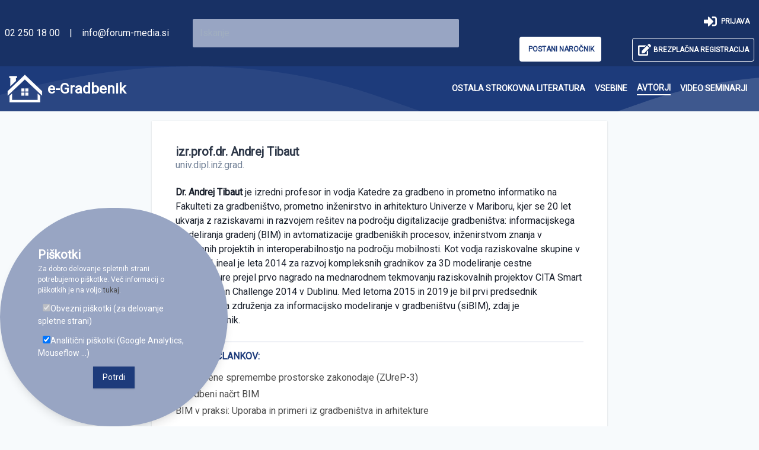

--- FILE ---
content_type: text/html; charset=utf-8
request_url: https://www.e-gradbenik.si/avtorji/andrej-tibaut/
body_size: 7530
content:


<!DOCTYPE html>
<!--[if lt IE 7]>      <html class="no-js lt-ie9 lt-ie8 lt-ie7"> <![endif]-->
<!--[if IE 7]>         <html class="no-js lt-ie9 lt-ie8"> <![endif]-->
<!--[if IE 8]>         <html class="no-js lt-ie9"> <![endif]-->
<!-- [if gt IE 8]><! -->
<html class="no-js">
  <!-- <![endif] -->
  <head>
    <meta charset="utf-8" />
    <meta http-equiv="X-UA-Compatible" content="IE=edge" />
    <link rel="shortcut icon" href="/static/assets/favicon.4261d0531b76.ico" />
    <title>
       Andrej Tibaut  
        - e-Gradbenik  
    </title>
    
    <script defer src="https://widget.vaven.co/loader.js?id=6c541393a2ce475da256baa279d832a7"></script>    
      
    <meta name="description" content="Andrej Tibaut" />
    <meta name="viewport" content="width=device-width, initial-scale=1" />
      
    <!-- Google Tag Manager -->
 
  <!-- End Google Tag Manager -->
    <link
      rel="stylesheet"
      type="text/css"
      href="/static/css/styles.min.9910d056fd85.css"
    />
    <link href="https://fonts.googleapis.com/css?family=Roboto&display=swap" rel="stylesheet">
      
  </head>

  <body
    class="bg-gray-100 flex flex-col min-h-screen  font-sans text-gray-800"
  >
  
    <!-- Facebook likes & posts -->
  <div id="fb-root"></div>
    <script async defer crossorigin="anonymous" src="https://connect.facebook.net/en_US/sdk.js#xfbml=1&version=v7.0" nonce="po4qaewu"></script>
    
<!-- End Google Tag Manager (noscript) -->
    
    
    <!--  -->
     

<div class="bg-primary-600 top-0 w-full">
  <div class="navigation max-w-5xl mx-auto">
    <div class="md:flex md:justify-between p-2 md:items-center">
      <div class="logo md:w-1/4 sm:w-1/5 hidden md:block">
        <p class="text-white ">
          <a href="tel:+022501800" class="text-white no-underline"
            >02 250 18 00</a
          >
          <span class="text-white px-3 md:text-base text-xs"> | </span>
          <a href="mailto:info@forum-media.si" class="no-underline text-white" style="white-space: nowrap;"
            >info@forum-media.si</a
          >
        </p>
      </div>

      <div class="md:w-2/5 md:flex md:items-center">
        <form
          action="/search/"
          class="w-full flex justify-center"
          method="get"
          class="relative"
        >
          <input
            type="text"
            class=" bg-primary-200 text-white top-0 md:mt-0 mt-2 ml-4 p-1 md:p-3 md:w-3/4 sm:static p-3 md:w-full w-xs mx-auto rounded-sm text-gray-800 w-full mr-4 focus:bg-white focus:border-primary-800"
            placeholder="Iskanje"
            name="query"
          />
        </form>
      </div>

      <div class="md:flex md:justify-end md:w-2/5 md:block md:items-center flex justify-end">
        
        
        <div class="flex self-end mr-0 md:mr-10">
          <a
          href="https://forum-media.si/portal-e-gradbenik#narocnina"
          class="rounded no-underline text-primary-500 p-3 mt-2 ml-1 md:p-3 md:my-0 my-3 font-bold uppercase text-xs md:items-center md:flex bg-white md:text-xs break-words text-center hover:bg-primary-600 hover:text-white hover:border-white hover:border"
          >
          
          <span class="">&nbsp;Postani naročnik</span></a>
        </div>
        
        <div class="flex md:flex-col md:items-end">
          
        <div class="md:flex md:justify-end mx-3 my-3 md:mx-0 md:my-0 flex">
        <a
        href="/prijava/"
        class="hover:bg-primary-900 hover:text-white rounded no-underline text-white hover:bg-white p-3 md:p-3 mt-2 ml-1 md:ml-3 md:px-2 md:py-2 font-bold uppercase text-xs md:items-center md:flex md:bg-primary-600 bg-white md:text-xs break-words text-center"
        >
        <svg
        data-icon="sign-in-alt"
        class="md:text-white text-primary-500 fill-current hover:text-white md:mr-5"
        style="width:2em; margin:0; padding: 1px; max-height:2em;max-width:2em;"
        role="img"
        xmlns="http://www.w3.org/2000/svg"
        viewBox="0 0 512 512">
        <path fill="currentColor" d="M416 448h-84c-6.6 0-12-5.4-12-12v-40c0-6.6 5.4-12 12-12h84c17.7 0 32-14.3 32-32V160c0-17.7-14.3-32-32-32h-84c-6.6 0-12-5.4-12-12V76c0-6.6 5.4-12 12-12h84c53 0 96 43 96 96v192c0 53-43 96-96 96zm-47-201L201 79c-15-15-41-4.5-41 17v96H24c-13.3 0-24 10.7-24 24v96c0 13.3 10.7 24 24 24h136v96c0 21.5 26 32 41 17l168-168c9.3-9.4 9.3-24.6 0-34z"></path></svg>
        <span class="hidden md:block">&nbsp; Prijava</span></a
        >
        </div>
        
        <div class="md:flex md:justify-end mx-3 my-3 md:mx-0 md:my-0 flex">
        <a
        href="/registracija/"
        class="bg-primary-600 border border-white rounded no-underline text-white hover:bg-white hover:text-primary-600 p-3 md:p-3 mt-2 ml-1 md:ml-3 md:px-2 md:py-2 font-bold uppercase text-xs md:items-center md:flex bg-primary-600 md:text-xs break-words text-center"
        >
        <svg
        data-icon="edit"
        class="text-white fill-current hover:text-primary-500 md:mr-5"
        style="width:2em; margin:0; padding: 1px; max-height:2em;max-width:2em;"
        role="img"
        xmlns="http://www.w3.org/2000/svg"
        viewBox="0 0 576 512">
        <path fill="currentColor" d="M402.6 83.2l90.2 90.2c3.8 3.8 3.8 10 0 13.8L274.4 405.6l-92.8 10.3c-12.4 1.4-22.9-9.1-21.5-21.5l10.3-92.8L388.8 83.2c3.8-3.8 10-3.8 13.8 0zm162-22.9l-48.8-48.8c-15.2-15.2-39.9-15.2-55.2 0l-35.4 35.4c-3.8 3.8-3.8 10 0 13.8l90.2 90.2c3.8 3.8 10 3.8 13.8 0l35.4-35.4c15.2-15.3 15.2-40 0-55.2zM384 346.2V448H64V128h229.8c3.2 0 6.2-1.3 8.5-3.5l40-40c7.6-7.6 2.2-20.5-8.5-20.5H48C21.5 64 0 85.5 0 112v352c0 26.5 21.5 48 48 48h352c26.5 0 48-21.5 48-48V306.2c0-10.7-12.9-16-20.5-8.5l-40 40c-2.2 2.3-3.5 5.3-3.5 8.5z"></path></svg>
        <span class="hidden md:block">&nbsp;Brezplačna registracija</span></a
        >
        </div>
      </div>

        
      </div>
    </div>
  </div>
</div>

    
    <div class="background">


      




<div class="bg-primary-400 md:bg-transparent flex justify-center items-center" id="mainMenu">



<div class="md:w-full">

<nav class="md:flex md:items-center md:justify-between md:flex-wrap py-2 md:max-w-5xl mx-auto px-3">

<a href="/">
<div class="md:flex md:items-center text-center items-center flex justify-center ">
  <img alt="logo_white.png" height="60" src="/media/images/logo_white_BVfHXvz.max-60x60_aHOqn0G.png" width="60">
  <span class="text-white font-bold text-2xl pl-2">e-Gradbenik</span>
</div>
</a>



<ul class="flex md:flex-no-wrap flex-wrap   md:justify-around justify-center md:items-center px-4 md:px-0 py-2 md:py-0" data-dropdown-menu id="Toc_menu">



  <div class="pt-5 md:pt-0">
    <div class="main_menu { menuitem.title|lower|cut:' ' }    ">
      <li class="text-center  ">
          <a href="/produkti/" role="menuitem" class="md:py-2 lg:py-4 md:px-2 no-underline text-white font-bold text-sm lg:uppercase flex flex-row ">
            <span class="pb-0  md:hover:border-b-2 hover:border-white">ostala strokovna literatura</span> 
             <span class="md:hidden block px-2">|</span>  </a>
      </li>
    </div>
</div>






  <div class="pt-5 md:pt-0">
    <div class="main_menu { menuitem.title|lower|cut:' ' }    ">
      <li class="text-center  ">
          <a href="/vsebine/" role="menuitem" class="md:py-2 lg:py-4 md:px-2 no-underline text-white font-bold text-sm lg:uppercase flex flex-row ">
            <span class="pb-0  md:hover:border-b-2 hover:border-white">Vsebine</span> 
             <span class="md:hidden block px-2">|</span>  </a>
      </li>
    </div>
</div>






  <div class="pt-5 md:pt-0">
    <div class="main_menu { menuitem.title|lower|cut:' ' }   ancestor ">
      <li class="text-center ancestor ">
          <a href="/avtorji/" role="menuitem" class="md:py-2 lg:py-4 md:px-2 no-underline text-white font-bold text-sm lg:uppercase flex flex-row ">
            <span class="pb-0  border-b-2 border-white  md:hover:border-b-2 hover:border-white">Avtorji</span> 
             <span class="md:hidden block px-2">|</span>  </a>
      </li>
    </div>
</div>






  <div class="pt-5 md:pt-0">
    <div class="main_menu { menuitem.title|lower|cut:' ' }    ">
      <li class="text-center  ">
          <a href="/video-seminarji/" role="menuitem" class="md:py-2 lg:py-4 md:px-2 no-underline text-white font-bold text-sm lg:uppercase flex flex-row ">
            <span class="pb-0  md:hover:border-b-2 hover:border-white">Video seminarji</span> 
             </a>
      </li>
    </div>
</div>





</ul>

</nav></div>

</div>




  
    </div>

<!--<div class="bg-white shadow p-1" style="padding-left: 1.5rem;text-align: center;z-index:10; font-size:14pt;">      <div style="display: inline-block; text-align: left;">          <p class="flex justify-between py-1"><a href="/aktualno/uporaba-gz-1-od-1-junija-2022/" class="font-bold"> <span style="color:red;">POMEMBNO! </span>1. junij 2022: uporaba novega Gradbenega zakona GZ-1</a></p>  </div> </div>
    -->
    <div class="flex-1 flex-auto">
<div class="w-full">
  <div class="bg-white mx-auto max-w-3xl shadow overflow-hidden my-4 mx-4">
    <div class="sm:flex sm:items-center px-10 py-10">
      

      <div class="text-center sm:text-left sm:flex-grow">
        <div class="mb-4">
          <p class="text-xl leading-tight font-bold">
             izr.prof.dr. 
            Andrej Tibaut</p>
          <p class="leading-tight text-gray-600">
             univ.dipl.inž.grad. </p>
        </div>
        <div class="text-gray-900 leading-tight text-left">
          <div class="rich-text"><p>  </p><p><b>Dr. Andrej Tibaut</b> je izredni profesor in vodja Katedre za gradbeno in prometno informatiko na Fakulteti za gradbeništvo, prometno inženirstvo in arhitekturo Univerze v Mariboru, kjer se 20 let ukvarja z raziskavami in razvojem rešitev na področju digitalizacije gradbeništva: informacijskega modeliranja gradenj (BIM) in avtomatizacije gradbeniških procesov, inženirstvom znanja v gradbenih projektih in interoperabilnostjo na področju mobilnosti. Kot vodja raziskovalne skupine v podjetju Lineal je leta 2014 za razvoj kompleksnih gradnikov za 3D modeliranje cestne infrastrukture prejel prvo nagrado na mednarodnem tekmovanju raziskovalnih projektov CITA Smart Collaboration Challenge 2014 v Dublinu. Med letoma 2015 in 2019 je bil prvi predsednik Slovenskega združenja za informacijsko modeliranje v gradbeništvu (siBIM), zdaj je podpredsednik.</p></div>
        </div>


       
        <div class="mt-4 border-t border-primary-100">
          <p class="uppercase text-primary-500 font-bold py-3">
            Seznam člankov:
          </p>
          <ul class="list-disc">
            
            <li class="pb-1 text-left"><a href="/vsebine/gradbeni%C5%A1tvo/pravilniki-uredbe/predvidene-spremembe-prostorske-zakonodaje-zurep-3/" class="hover:underline hover:text-primary-500 text-left">Predvidene spremembe prostorske zakonodaje (ZUreP-3)</a>
            </li>
            
            <li class="pb-1 text-left"><a href="/vsebine/gradbeni%C5%A1tvo/gradbeno-uporabno-dovoljenje/izvedbeni-na%C4%8Drt-bim/" class="hover:underline hover:text-primary-500 text-left">Izvedbeni načrt BIM</a>
            </li>
            
            <li class="pb-1 text-left"><a href="/video-seminarji/bim-v-praksi-uporaba-in-primeri-iz-gradbeni%C5%A1tva-in-arhitekture/" class="hover:underline hover:text-primary-500 text-left">BIM v praksi: Uporaba in primeri iz gradbeništva in arhitekture</a>
            </li>
            
          </ul>
        </div>

        <p class="py-5 px-5 text-right">
          <a class="bg-primary-500 hover:bg-secondary-500 text-white font-bold py-2 px-4 rounded focus:outline-none focus:shadow-outline mt-5 no-underline"
            href="/avtorji/">Nazaj</a>
        </p>
      </div>
       
      

    </div>
  </div>
</div>
</div>

        <button id="goTop" title="Go to top" class="bottom-0 right-0 fixed opacity-0 md:bg-secondary-500 bg-secondary-500  md:p-6 p-5 mx-2 my-20 md:mx-18 md:my-18 md:hover:bg-primary-400 rounded-full z-40">
              <svg data-icon="chevron-up" class="svfill-current text-white lg:h-8 lg:w-8 h-4 w-4" role="img" xmlns="http://www.w3.org/2000/svg" viewBox="0 0 448 512"><path fill="currentColor" d="M240.971 130.524l194.343 194.343c9.373 9.373 9.373 24.569 0 33.941l-22.667 22.667c-9.357 9.357-24.522 9.375-33.901.04L224 227.495 69.255 381.516c-9.379 9.335-24.544 9.317-33.901-.04l-22.667-22.667c-9.373-9.373-9.373-24.569 0-33.941L207.03 130.525c9.372-9.373 24.568-9.373 33.941-.001z"></path></svg>
            </button>
    
    
<div class="bg-primary-800 w-full bottom-0 shadow-lg">
  <footer class="footer w-full bg-primary-800 p-6 text-primary-800 flex max-w-5xl mx-auto">
    <div class="info text-xs md:w-2/5 w-3/5 text-gray-100">


      <strong class="block text-sm mb-1"><a class="no-undeline text-gray-100 font-bold"
          href="https://forum-media.si/">Forum Media,
          <br>strokovne informacije in izobraževanja d.o.o.</a></strong>
      <br>Prešernova ulica 1
      <br>2000 Maribor
      <br>E-pošta: info@forum-media.si
      <br>Telefon: 02 250 18 00
      <br> <br>
      <strong>Tukaj smo za vas!</strong>
      <br>Pon – čet: 08.00 – 16.00
      <br>Pet: 08.00 – 15.00
      <br> <br>
      <br>
      <p>Forum Media je del skupine
        <a href="https://www.forum-media.com" rel="no-follow" class="text-gray-100 no-underline font-bold">FORUM
          MEDIA GROUP</a>
      </p>
      <p class="py-5"> <a href="/cookiedashboard" class="text-gray-100 no-underline font-bold  text-lg">Piškotki</a>
      </p>
    </div>

    <div class="info text-xs md:w-1/5 text-gray-100 hidden md:block">
      <ul>

        <a href="https://forum-media.si/vsi-produkti" class="hover:font-bold no-underline text-xs text-gray-100 ">
          <li class="md:border-b md:border-gray-800 md:pt-2 md:pb-2 md:flex md:justify-between"> Vsi produkti <span
              class="font-bold text-right ">></span></li>
        </a>
        <!--<a href="https://forum-media.si/prirocniki" class="hover:font-bold no-underline text-xs text-gray-100 ">
          <li class="md:border-b md:border-gray-800 md:pt-2 md:pb-2 md:flex md:justify-between">Strokovni priročniki <span
              class="font-bold text-right ">></span></li>
        </a>
        <a href="https://forum-media.si/knjige-in-e-produkti" class="hover:font-bold no-underline text-xs text-gray-100 ">
          <li class="md:border-b md:border-gray-800 md:pt-2 md:pb-2 md:flex md:justify-between"> Knjige in e-produkti
            <span class="font-bold text-right ">></span></li>
        </a>
        <a href="https://forum-media.si/kategorija-produkta/revije/"
          class="hover:font-bold no-underline text-xs text-gray-100 ">
          <li class="md:border-b md:border-gray-800 md:pt-2 md:pb-2 md:flex md:justify-between"> Revije <span
              class="font-bold text-right ">></span></li>
        </a>
        <a href="https://forum-media.si/seminarji-in-e-seminarji"
          class="hover:font-bold no-underline text-xs text-gray-100 ">
          <li class="md:border-b md:border-gray-800 md:pt-2 md:pb-2 md:flex md:justify-between"> Seminarji in
            e-seminarji <span class="font-bold text-right ">></span></li>
        </a>
        <a href="https://forum-media.si/izobrazevalni-program" class="hover:font-bold no-underline text-xs text-gray-100 ">
          <li class="md:border-b md:border-gray-800 md:pt-2 md:pb-2 md:flex md:justify-between">Izobraževalni programi
            <span class="font-bold text-right ">></span></li>
        </a>-->
        <a href="https://forum-media.si/portali" class="hover:font-bold no-underline text-xs text-gray-100 ">
          <li class="md:border-b md:border-gray-800 md:pt-2 md:pb-2 md:flex md:justify-between">Portali in druga strokovna literatura <span
              class="font-bold text-right ">></span></li>
        </a>
        <a href="https://forum-media.si/izobrazevanja" class="hover:font-bold no-underline text-xs text-gray-100 ">
          <li class="md:border-b md:border-gray-800 md:pt-2 md:pb-2 md:flex md:justify-between">Izobraževanja <span
              class="font-bold text-right ">></span></li>
        </a>
        <a href="https://forum-media.si/interna" class="hover:font-bold no-underline text-xs text-gray-100 ">
          <li class="md:border-b md:border-gray-800 md:pt-2 md:pb-2 md:flex md:justify-between">Interna izobraževanja <span
              class="font-bold text-right ">></span></li>
        </a>
         <a href="https://forum-media.si/teambuilding/" class="hover:font-bold no-underline text-xs text-gray-100 ">
          <li class="md:border-b md:border-gray-800 md:pt-2 md:pb-2 md:flex md:justify-between">Teambuilding <span
              class="font-bold text-right ">></span></li>
        </a>
      </ul>
    </div>


    <div class="contact md:w-2/5 w-2/5  center md:p-4 md:py-6">
      <p class="uppercase text-center text-sm font-bold text-gray-100">
        Stopite v stik z nami:
      </p>
      <div class="contact-icons md:flex md:justify-around w-2/3 center mx-auto mt-8">

        <div>
          <div class="md:mb-2 md-1 flex justify-center">
            <a href="mailto:info@forum-media.si" >
              <svg 
              class="md:w-12 text-gray-100 fill-current"
              style="width:3.2em; margin:0; padding: 1px; max-height:3.2em;max-width:3.2em;" 
              viewBox="0 0 512 512">
                <path
                  d="M502.3 190.8c3.9-3.1 9.7-.2 9.7 4.7V400c0 26.5-21.5 48-48 48H48c-26.5 0-48-21.5-48-48V195.6c0-5 5.7-7.8 9.7-4.7 22.4 17.4 52.1 39.5 154.1 113.6 21.1 15.4 56.7 47.8 92.2 47.6 35.7.3 72-32.8 92.3-47.6 102-74.1 131.6-96.3 154-113.7zM256 320c23.2.4 56.6-29.2 73.4-41.4 132.7-96.3 142.8-104.7 173.4-128.7 5.8-4.5 9.2-11.5 9.2-18.9v-19c0-26.5-21.5-48-48-48H48C21.5 64 0 85.5 0 112v19c0 7.4 3.4 14.3 9.2 18.9 30.6 23.9 40.7 32.4 173.4 128.7 16.8 12.2 50.2 41.8 73.4 41.4z">
                </path>
              </svg>
            </a>
          </div>
          <div class="text-sm mb-3 md:mb-0">
            <a href="mailto:info@forum-media.si" class="text-gray-100">
              info@forum-media.si
            </a>
          </div>
        </div>

        <div>
          <div class="icon sm:ml-3 md:mb-2 mb-1 flex justify-center">
            <svg style="width:3.2em; margin:0; padding: 1px; max-height:3.2em;max-width:3.2em;"
              class="w-12 text-gray-100 fill-current" viewBox="0 0 512 512">
              <path
                d="M493.4 24.6l-104-24c-11.3-2.6-22.9 3.3-27.5 13.9l-48 112c-4.2 9.8-1.4 21.3 6.9 28l60.6 49.6c-36 76.7-98.9 140.5-177.2 177.2l-49.6-60.6c-6.8-8.3-18.2-11.1-28-6.9l-112 48C3.9 366.5-2 378.1.6 389.4l24 104C27.1 504.2 36.7 512 48 512c256.1 0 464-207.5 464-464 0-11.2-7.7-20.9-18.6-23.4z">
              </path>
            </svg>
          </div>
          <div class="text-center text-sm sm:ml-3 text-gray-100 mb-3 md:mb-0">02 250 18 00</div>
        </div>

        <div>
          

        </div>
      </div>
    </div>
  </footer>
</div>



 
    <script
    type="text/javascript"
    src="/static/js/scripts.a6d701cbaaf7.js"
    ></script>
     

<div
  class="cookie-consent w-full md:max-w-sm bg-primary-200 md:h-80 md:w-80 md:p-16 p-4 md:rounded-full text-sm text-white fixed bottom-0 shadow-lg "
  id="cookie_consent"
>
  <div class="title-bar flex justify-between">
    <h3 class="font-bold text-xl">Piškotki</h3>
    <!-- <button class="close pointer-cursor text-white font-bold border-white border-2 px-2" id="gdpr_close">X</button> -->
  </div>

  <div class="cookie-content">
    <p class="text-xs">
      Za dobro delovanje spletnih strani potrebujemo piškotke. Več informacij o
      piškotkih je na voljo <a href="/cookiedashboard/">tukaj</a>.
    </p>

    <form action="/setcookie/" id="gdpr_form" method="POST">
      <input type="hidden" name="csrfmiddlewaretoken" value="uHso85ia5PNEpOEKWXgzMaLNyaNT35AbzYFQPyy9VrIM94QS3jBsU4D9QnpzNTfV">

      <label for="system_cookie" class="tooltip block my-3">
        <input
          id="system_cookie"
          name="system_cookie"
          type="checkbox"
          disabled="true"
          checked
          class="ml-2"
        />Obvezni piškotki (za delovanje spletne strani)</label
      >
      <label for="analytics_cookie" class="tooltip block">
        <input
          id="analytics_cookie"
          name="analytics_cookie"
          type="checkbox"
          checked
          class="ml-2"
        />Analitični piškotki (Google Analytics, Mouseflow ...)</label
      >

      <div class="text-center mt-3">
        <button
          class="bg-primary-500 shadow text-white text-sm px-4 py-2 hover:bg-primary-600 shadow"
        >
          Potrdi
        </button>
      </div>

      <p class="gdpr-error hide" id="gdpr_error"></p>
    </form>
  </div>
</div>
<div
  id="bottom-cookie"
  class=" hidden bg-primary-500 fixed bottom-0 md:ml-32 px-4 py-2 border-solid shadow-lg border-t-2 border-l-2 border-primary-500 border-r-2 text-white cursor-pointer bold rounded-t-lg"
>
  Piškotki
</div>

 

<!-- Global site tag (gtag.js) - Google Analytics -->
<script async src="https://www.googletagmanager.com/gtag/js?id=UA-25059922-49"></script>
<script>
  window.dataLayer = window.dataLayer || [];
  function gtag(){dataLayer.push(arguments);}
  gtag('js', new Date());

  gtag('config', 'UA-25059922-49');
</script>

<!-- Google tag (gtag.js) -->
<script async src="https://www.googletagmanager.com/gtag/js?id=G-Y0H609KMYT"></script>
<script>
  window.dataLayer = window.dataLayer || [];
  function gtag(){dataLayer.push(arguments);}
  gtag('js', new Date());

  gtag('config', 'G-Y0H609KMYT');
</script>



 
<script async defer type="text/javascript">
    window._mfq = window._mfq || [];
    (function() {
        var mf = document.createElement("script");
        mf.type = "text/javascript"; mf.async = true;
        mf.src = "//cdn.mouseflow.com/projects/1f36c8c5-475f-4801-a10a-be17e90f0bb2.js";
        document.getElementsByTagName("head")[0].appendChild(mf);
    })();
</script>

  


  
   
    
   
    <!-- Google Tag Manager (noscript) -->

  </body>
</html>


--- FILE ---
content_type: text/css
request_url: https://www.e-gradbenik.si/static/css/styles.min.9910d056fd85.css
body_size: 7272
content:
/*! normalize.css v8.0.1 | MIT License | github.com/necolas/normalize.css */html{line-height:1.15;-webkit-text-size-adjust:100%}body{margin:0}main{display:block}h1{font-size:2em;margin:.67em 0}hr{-webkit-box-sizing:content-box;box-sizing:content-box;height:0;overflow:visible}pre{font-family:monospace,monospace;font-size:1em}a{background-color:transparent}b,strong{font-weight:bolder}code,kbd,samp{font-family:monospace,monospace;font-size:1em}small{font-size:80%}sub,sup{font-size:75%;line-height:0;position:relative;vertical-align:baseline}sub{bottom:-.25em}sup{top:-.5em}img{border-style:none}button,input,select,textarea{font-family:inherit;font-size:100%;line-height:1.15;margin:0}button,input{overflow:visible}button,select{text-transform:none}[type=button],[type=reset],[type=submit],button{-webkit-appearance:button}[type=button]::-moz-focus-inner,[type=reset]::-moz-focus-inner,[type=submit]::-moz-focus-inner,button::-moz-focus-inner{border-style:none;padding:0}[type=button]:-moz-focusring,[type=reset]:-moz-focusring,[type=submit]:-moz-focusring,button:-moz-focusring{outline:1px dotted ButtonText}fieldset{padding:.35em .75em .625em}legend{-webkit-box-sizing:border-box;box-sizing:border-box;color:inherit;display:table;max-width:100%;padding:0;white-space:normal}textarea{overflow:auto}[type=checkbox],[type=radio]{-webkit-box-sizing:border-box;box-sizing:border-box;padding:0}[type=number]::-webkit-inner-spin-button,[type=number]::-webkit-outer-spin-button{height:auto}[type=search]{-webkit-appearance:textfield;outline-offset:-2px}[type=search]::-webkit-search-decoration{-webkit-appearance:none}::-webkit-file-upload-button{-webkit-appearance:button;font:inherit}details{display:block}summary{display:list-item}template{display:none}[hidden]{display:none}html{-webkit-box-sizing:border-box;box-sizing:border-box;font-family:sans-serif}*,:after,:before{-webkit-box-sizing:inherit;box-sizing:inherit}blockquote,dd,dl,figure,h1,h2,h3,h4,h5,h6,hr,p,pre{margin:0}button{background:transparent;padding:0}button:focus{outline:1px dotted;outline:5px auto -webkit-focus-ring-color}fieldset,ol,ul{margin:0;padding:0}ol,ul{list-style:none}html{font-family:-apple-system,BlinkMacSystemFont,Segoe UI,Roboto,Helvetica Neue,Arial,Noto Sans,sans-serif,Apple Color Emoji,Segoe UI Emoji,Segoe UI Symbol,Noto Color Emoji;line-height:1.5}*,:after,:before{border:0 solid #e2e8f0}hr{border-top-width:1px}img{border-style:solid}textarea{resize:vertical}input::-webkit-input-placeholder,textarea::-webkit-input-placeholder{color:#a0aec0}input:-ms-input-placeholder,textarea:-ms-input-placeholder{color:#a0aec0}input::-ms-input-placeholder,textarea::-ms-input-placeholder{color:#a0aec0}input::placeholder,textarea::placeholder{color:#a0aec0}[role=button],button{cursor:pointer}table{border-collapse:collapse}h1,h2,h3,h4,h5,h6{font-size:inherit;font-weight:inherit}a{color:inherit;text-decoration:inherit}button,input,select,textarea{padding:0;line-height:inherit;color:inherit}code,kbd,pre,samp{font-family:Menlo,Monaco,Consolas,Liberation Mono,Courier New,monospace}audio,canvas,iframe,img,object,svg,video{display:block;vertical-align:middle}img,video{max-width:100%;height:auto}*,:after,:before{--transition-duration:250ms}.appearance-none{-webkit-appearance:none;-moz-appearance:none;appearance:none}.bg-white{background-color:#fff}.bg-gray-100{background-color:#f7fafc}.bg-gray-200{background-color:#edf2f7}.bg-gray-900{background-color:#1a202c}.bg-primary-100{background-color:#c1c9db}.bg-primary-200{background-color:#98a5c3}.bg-primary-400{background-color:#465e93}.bg-primary-500{background-color:#1d3b7b}.bg-primary-600{background-color:#183165}.bg-primary-800{background-color:#0e1b38}.bg-primary-900{background-color:#081122}.bg-secondary-100{background-color:#fce7be}.bg-secondary-500{background-color:#f4a914}.bg-secondary-600{background-color:#c88b11}.bg-tertiary-500{background-color:#37a00d}.bg-tertiary-600{background-color:#2e830b}.bg-blue-500{background-color:#4299e1}.hover\:bg-white:hover{background-color:#fff}.hover\:bg-gray-100:hover{background-color:#f7fafc}.hover\:bg-primary-100:hover{background-color:#c1c9db}.hover\:bg-primary-200:hover{background-color:#98a5c3}.hover\:bg-primary-400:hover{background-color:#465e93}.hover\:bg-primary-500:hover{background-color:#1d3b7b}.hover\:bg-primary-600:hover{background-color:#183165}.hover\:bg-primary-800:hover{background-color:#0e1b38}.hover\:bg-primary-900:hover{background-color:#081122}.hover\:bg-secondary-500:hover{background-color:#f4a914}.hover\:bg-secondary-900:hover{background-color:#432f06}.hover\:bg-tertiary-500:hover{background-color:#37a00d}.hover\:bg-blue-600:hover{background-color:#3182ce}.focus\:bg-white:focus{background-color:#fff}.border-white{border-color:#fff}.border-gray-100{border-color:#f7fafc}.border-gray-200{border-color:#edf2f7}.border-primary-100{border-color:#c1c9db}.border-primary-200{border-color:#98a5c3}.border-primary-500{border-color:#1d3b7b}.border-secondary-500{border-color:#f4a914}.border-tertiary-500{border-color:#37a00d}.border-red-500{border-color:#f56565}.border-blue-500{border-color:#4299e1}.border-green-500{border-color:#48bb78}.hover\:border-white:hover{border-color:#fff}.focus\:border-primary-500:focus{border-color:#1d3b7b}.focus\:border-primary-800:focus{border-color:#0e1b38}.rounded-sm{border-radius:.125rem}.rounded{border-radius:.25rem}.rounded-lg{border-radius:.5rem}.rounded-full{border-radius:9999px}.rounded-t{border-top-left-radius:.25rem;border-top-right-radius:.25rem}.rounded-t-lg{border-top-left-radius:.5rem;border-top-right-radius:.5rem}.border-solid{border-style:solid}.border-2{border-width:2px}.border{border-width:1px}.border-t-2{border-top-width:2px}.border-r-2{border-right-width:2px}.border-b-2{border-bottom-width:2px}.border-l-2{border-left-width:2px}.border-l-4{border-left-width:4px}.border-l-8{border-left-width:8px}.border-t{border-top-width:1px}.border-r{border-right-width:1px}.border-b{border-bottom-width:1px}.border-l{border-left-width:1px}.hover\:border:hover{border-width:1px}.cursor-pointer{cursor:pointer}.cursor-not-allowed{cursor:not-allowed}.block{display:block}.inline-block{display:inline-block}.inline{display:inline}.flex{display:-webkit-box;display:-ms-flexbox;display:flex}.table{display:table}.table-row{display:table-row}.hidden{display:none}.flex-row{-webkit-box-direction:normal;-ms-flex-direction:row;flex-direction:row}.flex-row,.flex-row-reverse{-webkit-box-orient:horizontal}.flex-row-reverse{-webkit-box-direction:reverse;-ms-flex-direction:row-reverse;flex-direction:row-reverse}.flex-col{-webkit-box-orient:vertical;-webkit-box-direction:normal;-ms-flex-direction:column;flex-direction:column}.flex-wrap{-ms-flex-wrap:wrap;flex-wrap:wrap}.items-end{-webkit-box-align:end;-ms-flex-align:end;align-items:flex-end}.items-center{-webkit-box-align:center;-ms-flex-align:center;align-items:center}.self-end{-ms-flex-item-align:end;align-self:flex-end}.justify-start{-webkit-box-pack:start;-ms-flex-pack:start;justify-content:flex-start}.justify-end{-webkit-box-pack:end;-ms-flex-pack:end;justify-content:flex-end}.justify-center{-webkit-box-pack:center;-ms-flex-pack:center;justify-content:center}.justify-between{-webkit-box-pack:justify;-ms-flex-pack:justify;justify-content:space-between}.justify-around{-ms-flex-pack:distribute;justify-content:space-around}.flex-1{-webkit-box-flex:1;-ms-flex:1 1 0%;flex:1 1 0%}.flex-auto{-webkit-box-flex:1;-ms-flex:1 1 auto;flex:1 1 auto}.float-right{float:right}.clearfix:after{content:"";display:table;clear:both}.font-sans{font-family:Segoe UI,Roboto}.font-normal{font-weight:400}.font-medium{font-weight:500}.font-semibold{font-weight:600}.font-bold{font-weight:700}.hover\:font-semibold:hover{font-weight:600}.hover\:font-bold:hover{font-weight:700}.h-3{height:.75rem}.h-4{height:1rem}.h-5{height:1.25rem}.h-6{height:1.5rem}.h-8{height:2rem}.h-12{height:3rem}.h-96{height:24rem}.h-full{height:100%}.leading-none{line-height:1}.leading-tight{line-height:1.25}.leading-normal{line-height:1.5}.leading-loose{line-height:2}.list-disc{list-style-type:disc}.m-0{margin:0}.m-2{margin:.5rem}.m-4{margin:1rem}.m-auto{margin:auto}.my-0{margin-top:0;margin-bottom:0}.my-2{margin-top:.5rem;margin-bottom:.5rem}.mx-2{margin-left:.5rem;margin-right:.5rem}.my-3{margin-top:.75rem;margin-bottom:.75rem}.mx-3{margin-left:.75rem;margin-right:.75rem}.my-4{margin-top:1rem;margin-bottom:1rem}.mx-4{margin-left:1rem;margin-right:1rem}.my-5{margin-top:1.25rem;margin-bottom:1.25rem}.mx-5{margin-left:1.25rem;margin-right:1.25rem}.my-6{margin-top:1.5rem;margin-bottom:1.5rem}.mx-6{margin-left:1.5rem;margin-right:1.5rem}.my-8{margin-top:2rem;margin-bottom:2rem}.mx-8{margin-left:2rem;margin-right:2rem}.my-10{margin-top:2.5rem;margin-bottom:2.5rem}.mx-10{margin-left:2.5rem;margin-right:2.5rem}.my-16{margin-top:4rem;margin-bottom:4rem}.my-20{margin-top:5rem;margin-bottom:5rem}.mx-auto{margin-left:auto;margin-right:auto}.-mx-3{margin-left:-.75rem;margin-right:-.75rem}.mr-0{margin-right:0}.mt-1{margin-top:.25rem}.mr-1{margin-right:.25rem}.mb-1{margin-bottom:.25rem}.ml-1{margin-left:.25rem}.mt-2{margin-top:.5rem}.mr-2{margin-right:.5rem}.mb-2{margin-bottom:.5rem}.ml-2{margin-left:.5rem}.mt-3{margin-top:.75rem}.mb-3{margin-bottom:.75rem}.ml-3{margin-left:.75rem}.mt-4{margin-top:1rem}.mr-4{margin-right:1rem}.mb-4{margin-bottom:1rem}.ml-4{margin-left:1rem}.mt-5{margin-top:1.25rem}.mb-5{margin-bottom:1.25rem}.ml-5{margin-left:1.25rem}.mt-6{margin-top:1.5rem}.mb-6{margin-bottom:1.5rem}.ml-6{margin-left:1.5rem}.mt-8{margin-top:2rem}.mb-8{margin-bottom:2rem}.mt-10{margin-top:2.5rem}.mr-10{margin-right:2.5rem}.ml-10{margin-left:2.5rem}.mt-12{margin-top:3rem}.mb-12{margin-bottom:3rem}.mt-16{margin-top:4rem}.mt-32{margin-top:8rem}.mr-70{margin-right:20rem}.ml-70{margin-left:20rem}.-mt-12{margin-top:-3rem}.max-h-full{max-height:100%}.max-h-none{max-height:0}.max-w-none{max-width:0}.max-w-xs{max-width:20rem}.max-w-sm{max-width:24rem}.max-w-md{max-width:28rem}.max-w-lg{max-width:32rem}.max-w-xl{max-width:36rem}.max-w-3xl{max-width:48rem}.max-w-4xl{max-width:56rem}.max-w-5xl{max-width:80rem}.max-w-6xl{max-width:100rem}.min-h-full{min-height:100%}.min-h-screen{min-height:100vh}.opacity-0{opacity:0}.opacity-100{opacity:1}.focus\:outline-none:focus{outline:0}.overflow-auto{overflow:auto}.overflow-hidden{overflow:hidden}.overflow-y-scroll{overflow-y:scroll}.p-1{padding:.25rem}.p-2{padding:.5rem}.p-3{padding:.75rem}.p-4{padding:1rem}.p-5{padding:1.25rem}.p-6{padding:1.5rem}.p-8{padding:2rem}.p-10{padding:2.5rem}.p-16{padding:4rem}.py-1{padding-top:.25rem;padding-bottom:.25rem}.px-1{padding-left:.25rem;padding-right:.25rem}.py-2{padding-top:.5rem;padding-bottom:.5rem}.px-2{padding-left:.5rem;padding-right:.5rem}.py-3{padding-top:.75rem;padding-bottom:.75rem}.px-3{padding-left:.75rem;padding-right:.75rem}.py-4{padding-top:1rem;padding-bottom:1rem}.px-4{padding-left:1rem;padding-right:1rem}.py-5{padding-top:1.25rem;padding-bottom:1.25rem}.px-5{padding-left:1.25rem;padding-right:1.25rem}.px-6{padding-left:1.5rem;padding-right:1.5rem}.py-8{padding-top:2rem;padding-bottom:2rem}.px-8{padding-left:2rem;padding-right:2rem}.py-10{padding-top:2.5rem;padding-bottom:2.5rem}.px-10{padding-left:2.5rem;padding-right:2.5rem}.py-12{padding-top:3rem;padding-bottom:3rem}.py-16{padding-top:4rem;padding-bottom:4rem}.px-16{padding-left:4rem;padding-right:4rem}.pt-0{padding-top:0}.pb-0{padding-bottom:0}.pl-0{padding-left:0}.pt-1{padding-top:.25rem}.pb-1{padding-bottom:.25rem}.pl-1{padding-left:.25rem}.pt-2{padding-top:.5rem}.pr-2{padding-right:.5rem}.pb-2{padding-bottom:.5rem}.pl-2{padding-left:.5rem}.pt-3{padding-top:.75rem}.pb-3{padding-bottom:.75rem}.pl-3{padding-left:.75rem}.pt-4{padding-top:1rem}.pr-4{padding-right:1rem}.pb-4{padding-bottom:1rem}.pl-4{padding-left:1rem}.pt-5{padding-top:1.25rem}.pr-5{padding-right:1.25rem}.pb-5{padding-bottom:1.25rem}.pl-5{padding-left:1.25rem}.pt-6{padding-top:1.5rem}.pb-6{padding-bottom:1.5rem}.pt-8{padding-top:2rem}.pr-8{padding-right:2rem}.pb-8{padding-bottom:2rem}.pt-10{padding-top:2.5rem}.pr-10{padding-right:2.5rem}.pb-10{padding-bottom:2.5rem}.pl-10{padding-left:2.5rem}.pb-12{padding-bottom:3rem}.pt-16{padding-top:4rem}.pb-16{padding-bottom:4rem}.pb-32{padding-bottom:8rem}.static{position:static}.fixed{position:fixed}.absolute{position:absolute}.relative{position:relative}.sticky{position:-webkit-sticky;position:sticky}.inset-0{top:0;right:0;bottom:0;left:0}.top-0{top:0}.right-0{right:0}.bottom-0{bottom:0}.left-0{left:0}.shadow{-webkit-box-shadow:0 1px 3px 0 rgba(0,0,0,.1),0 1px 2px 0 rgba(0,0,0,.06);box-shadow:0 1px 3px 0 rgba(0,0,0,.1),0 1px 2px 0 rgba(0,0,0,.06)}.shadow-md{-webkit-box-shadow:0 4px 6px -1px rgba(0,0,0,.1),0 2px 4px -1px rgba(0,0,0,.06);box-shadow:0 4px 6px -1px rgba(0,0,0,.1),0 2px 4px -1px rgba(0,0,0,.06)}.shadow-lg{-webkit-box-shadow:0 10px 15px -3px rgba(0,0,0,.1),0 4px 6px -2px rgba(0,0,0,.05);box-shadow:0 10px 15px -3px rgba(0,0,0,.1),0 4px 6px -2px rgba(0,0,0,.05)}.hover\:shadow:hover{-webkit-box-shadow:0 1px 3px 0 rgba(0,0,0,.1),0 1px 2px 0 rgba(0,0,0,.06);box-shadow:0 1px 3px 0 rgba(0,0,0,.1),0 1px 2px 0 rgba(0,0,0,.06)}.hover\:shadow-md:hover{-webkit-box-shadow:0 4px 6px -1px rgba(0,0,0,.1),0 2px 4px -1px rgba(0,0,0,.06);box-shadow:0 4px 6px -1px rgba(0,0,0,.1),0 2px 4px -1px rgba(0,0,0,.06)}.hover\:shadow-lg:hover{-webkit-box-shadow:0 10px 15px -3px rgba(0,0,0,.1),0 4px 6px -2px rgba(0,0,0,.05);box-shadow:0 10px 15px -3px rgba(0,0,0,.1),0 4px 6px -2px rgba(0,0,0,.05)}.focus\:shadow-outline:focus{-webkit-box-shadow:0 0 0 3px rgba(66,153,225,.5);box-shadow:0 0 0 3px rgba(66,153,225,.5)}.fill-current{fill:currentColor}.text-left{text-align:left}.text-center{text-align:center}.text-right{text-align:right}.text-black{color:#000}.text-white{color:#fff}.text-gray-100{color:#f7fafc}.text-gray-400{color:#cbd5e0}.text-gray-500{color:#a0aec0}.text-gray-600{color:#718096}.text-gray-700{color:#4a5568}.text-gray-800{color:#2d3748}.text-gray-900{color:#1a202c}.text-primary-400{color:#465e93}.text-primary-500{color:#1d3b7b}.text-primary-800{color:#0e1b38}.text-secondary-500{color:#f4a914}.text-tertiary-600{color:#2e830b}.text-tertiary-900{color:#0f2c04}.text-red-500{color:#f56565}.text-red-600{color:#e53e3e}.text-red-900{color:#742a2a}.text-blue-500{color:#4299e1}.text-green-500{color:#48bb78}.hover\:text-white:hover{color:#fff}.hover\:text-gray-900:hover{color:#1a202c}.hover\:text-primary-500:hover{color:#1d3b7b}.hover\:text-primary-600:hover{color:#183165}.hover\:text-primary-700:hover{color:#13264f}.hover\:text-primary-800:hover{color:#0e1b38}.hover\:text-secondary-500:hover{color:#f4a914}.hover\:text-tertiary-500:hover{color:#37a00d}.hover\:text-red-500:hover{color:#f56565}.text-xs{font-size:.75rem}.text-sm{font-size:.875rem}.text-base{font-size:1rem}.text-lg{font-size:1.125rem}.text-xl{font-size:1.25rem}.text-2xl{font-size:1.5rem}.text-3xl{font-size:2rem}.text-4xl{font-size:2.5rem}.text-5xl{font-size:3rem}.italic{font-style:italic}.uppercase{text-transform:uppercase}.underline{text-decoration:underline}.line-through{text-decoration:line-through}.no-underline{text-decoration:none}.hover\:underline:hover{text-decoration:underline}.tracking-wide{letter-spacing:.025em}.align-baseline{vertical-align:baseline}.visible{visibility:visible}.whitespace-no-wrap{white-space:nowrap}.break-words{overflow-wrap:break-word}.w-3{width:.75rem}.w-4{width:1rem}.w-5{width:1.25rem}.w-6{width:1.5rem}.w-8{width:2rem}.w-12{width:3rem}.w-32{width:8rem}.w-auto{width:auto}.w-1\/2{width:50%}.w-1\/3{width:33.333333%}.w-2\/3{width:66.666667%}.w-1\/4{width:25%}.w-3\/4{width:75%}.w-1\/5{width:20%}.w-2\/5{width:40%}.w-3\/5{width:60%}.w-4\/5{width:80%}.w-1\/6{width:16.666667%}.w-4\/6{width:66.666667%}.w-5\/6{width:83.333333%}.w-full{width:100%}.z-40{z-index:40}.z-50{z-index:50}.order-0{-webkit-box-ordinal-group:1;-ms-flex-order:0;order:0}.order-1{-webkit-box-ordinal-group:2;-ms-flex-order:1;order:1}.order-4{-webkit-box-ordinal-group:5;-ms-flex-order:4;order:4}.transition-opacity{-webkit-transition-property:opacity;transition-property:opacity;-webkit-transition-duration:.25s;transition-duration:.25s;-webkit-transition-duration:var(--transition-duration);transition-duration:var(--transition-duration)}.rotate-90{-webkit-transform:rotate(90deg);transform:rotate(90deg)}.rotate-270{-webkit-transform:rotate(270deg);transform:rotate(270deg)}.background{background:#1d3b7b url("../assets/krivulje-header.aed33f94a95f.png") no-repeat;background-size:auto}@media (max-width:640px){.background{background:#1d3b7b url("../assets/krivulje-header.aed33f94a95f.png") no-repeat;background-size:cover}}.toc ul li{padding-bottom:.6rem}a{color:#4b4b4b;text-decoration:none}.toc ul li a:hover{text-decoration:underline}@media (max-width:576px){.toc ul li a{color:#fff}}@media (max-width:992px){.toc ul li a{color:#fff}}div.handbook-content p{line-height:1.5;margin-top:1em}div.handbook-content li{line-height:1.5;margin-top:.2em}div.handbook-content h2{font-size:1.8em;line-height:1.3;margin-bottom:.3em;margin-top:.7em}div.handbook-content h3{font-size:1.5em;line-height:1.3;margin-bottom:.2em;margin-top:.5em}div.handbook-content h4{font-size:1.2em;line-height:1.3;margin-bottom:.3em}div.subcategory p{line-height:1.4;margin-bottom:.8em}div.subcategory li{line-height:1.3;margin-top:.6em}div.news p{line-height:1.5;margin-bottom:.8em}div.news li{line-height:1.5;margin-top:.2em}div.question p{line-height:1.5;margin-bottom:.8em}div.question li{line-height:1.5;margin-top:.2em}div.question ul{margin-top:.6em;margin-bottom:.6em}div.content p{line-height:1.5;margin-bottom:.8em}div.content li{line-height:1.5;margin-top:.2em}div.content ul{margin-top:.4em;margin-bottom:.6em}div.content h2{font-size:1.8em}div.content h3{font-size:1.5em}div.content h3,div.content h4{margin-top:1em;margin-bottom:.4em}div.content h4{font-size:1.3em}div.content h5{font-size:1.1em;margin-top:1em;margin-bottom:.4em}table tr,table tr td,table tr th{border:1px solid #000;padding:5px}table{width:100%;margin-top:10px;margin-bottom:10px}#text a,#text p,#text span{word-wrap:break-word}#tocContentButton{-webkit-transform-origin:bottom right;transform-origin:bottom right}div.rich-text ul{list-style-type:disc;padding-left:1.2em}div.rich-text ol{list-style-type:decimal;padding-left:1.2em}div.block-html ul{list-style-type:disc;padding-left:1.2em}div.block-html ol{list-style-type:decimal;padding-left:1.2em}div.block-html h4{font-size:1.2em}div.block-html h3,div.block-html h4{margin-top:1em;margin-bottom:.5em;font-weight:700}div.block-html h3{font-size:1.5em}div.block-html h2{font-size:1.8em;margin-top:1em;margin-bottom:.5em;font-weight:700}.rich-text ol li,.rich-text ul li{line-height:1.5}.rich-text ul li a:hover{color:#009cbe}.rich-text p{line-height:1.5;padding-bottom:.5em}.rich-text a{word-break:break-word;text-decoration:underline}.rich-text img{padding-top:.5em;padding-bottom:.5em}#weekSubject p{line-height:1.5;padding-bottom:.5em}#weekSubject img{padding-top:.5em;padding-bottom:.5em}div.handbook-benefit p{line-height:1.5;padding-bottom:.5em}div.handbook-benefit li{line-height:1.2}#contents ul li a{text-decoration:underline;word-break:break-word}#contents ul li a:hover{color:#009cbe}div.block-html a{color:#009cbe}#contents a,div.block-html a{text-decoration:underline;word-break:break-word}#contents a.button-text{text-decoration:none}div.box-bullet div.rich-text p{padding-bottom:0}.tooltip{position:relative;display:inline-block}.tooltip .tooltiptext{visibility:hidden;width:-webkit-fit-content;width:-moz-fit-content;width:fit-content;background-color:#555;color:#fff;border-radius:6px;position:absolute;z-index:1;bottom:125%;left:50%;margin-left:-60px;opacity:0;-webkit-transition:opacity .3s;transition:opacity .3s}.tooltip .tooltiptext:after{content:"";position:absolute;top:100%;left:50%;margin-left:-5px;border:5px solid transparent;border-top-color:#555}.tooltip:hover .tooltiptext{visibility:visible;opacity:1}.mydob{opacity:0;position:absolute;top:0;left:0;height:0;width:0;z-index:-1;visibility:hidden}#questionContent a{text-decoration:underline}.bg-glass-600{background-color:hsla(0,0%,100%,.15);-webkit-backdrop-filter:blur(10px);backdrop-filter:blur(10px)}@media (min-width:576px){.sm\:flex{display:-webkit-box;display:-ms-flexbox;display:flex}.sm\:items-center{-webkit-box-align:center;-ms-flex-align:center;align-items:center}.sm\:flex-grow{-webkit-box-flex:1;-ms-flex-positive:1;flex-grow:1}.sm\:mb-0{margin-bottom:0}.sm\:ml-0{margin-left:0}.sm\:ml-3{margin-left:.75rem}.sm\:mr-4{margin-right:1rem}.sm\:static{position:static}.sm\:fixed{position:fixed}.sm\:shadow-none{-webkit-box-shadow:none;box-shadow:none}.sm\:text-left{text-align:left}.sm\:text-center{text-align:center}.sm\:w-1\/5{width:20%}}@media (min-width:768px){.md\:bg-transparent{background-color:transparent}.md\:bg-white{background-color:#fff}.md\:bg-primary-600{background-color:#183165}.md\:bg-secondary-500{background-color:#f4a914}.md\:hover\:bg-primary-400:hover{background-color:#465e93}.md\:border-transparent{border-color:transparent}.md\:border-gray-800{border-color:#2d3748}.md\:rounded-full{border-radius:9999px}.md\:border-none{border-style:none}.md\:border-b{border-bottom-width:1px}.md\:hover\:border-b-2:hover{border-bottom-width:2px}.md\:block{display:block}.md\:flex{display:-webkit-box;display:-ms-flexbox;display:flex}.md\:hidden{display:none}.md\:flex-row{-webkit-box-orient:horizontal;-ms-flex-direction:row;flex-direction:row}.md\:flex-col,.md\:flex-row{-webkit-box-direction:normal}.md\:flex-col{-webkit-box-orient:vertical;-ms-flex-direction:column;flex-direction:column}.md\:flex-wrap{-ms-flex-wrap:wrap;flex-wrap:wrap}.md\:flex-no-wrap{-ms-flex-wrap:nowrap;flex-wrap:nowrap}.md\:items-end{-webkit-box-align:end;-ms-flex-align:end;align-items:flex-end}.md\:items-center{-webkit-box-align:center;-ms-flex-align:center;align-items:center}.md\:justify-start{-webkit-box-pack:start;-ms-flex-pack:start;justify-content:flex-start}.md\:justify-end{-webkit-box-pack:end;-ms-flex-pack:end;justify-content:flex-end}.md\:justify-center{-webkit-box-pack:center;-ms-flex-pack:center;justify-content:center}.md\:justify-between{-webkit-box-pack:justify;-ms-flex-pack:justify;justify-content:space-between}.md\:justify-around{-ms-flex-pack:distribute;justify-content:space-around}.md\:h-8{height:2rem}.md\:h-64{height:16rem}.md\:h-96{height:24rem}.md\:my-0{margin-top:0;margin-bottom:0}.md\:mx-0{margin-left:0;margin-right:0}.md\:my-2{margin-top:.5rem;margin-bottom:.5rem}.md\:mx-6{margin-left:1.5rem;margin-right:1.5rem}.md\:mx-10{margin-left:2.5rem;margin-right:2.5rem}.md\:my-12{margin-top:3rem;margin-bottom:3rem}.md\:my-16{margin-top:4rem;margin-bottom:4rem}.md\:mx-32{margin-left:8rem;margin-right:8rem}.md\:mx-auto{margin-left:auto;margin-right:auto}.md\:mt-0{margin-top:0}.md\:mb-0{margin-bottom:0}.md\:mt-2{margin-top:.5rem}.md\:mb-2{margin-bottom:.5rem}.md\:mr-3{margin-right:.75rem}.md\:ml-3{margin-left:.75rem}.md\:mr-5{margin-right:1.25rem}.md\:mb-5{margin-bottom:1.25rem}.md\:ml-5{margin-left:1.25rem}.md\:mr-10{margin-right:2.5rem}.md\:mt-16{margin-top:4rem}.md\:mb-16{margin-bottom:4rem}.md\:ml-16{margin-left:4rem}.md\:ml-32{margin-left:8rem}.md\:-mt-12{margin-top:-3rem}.md\:max-w-sm{max-width:24rem}.md\:max-w-5xl{max-width:80rem}.md\:p-2{padding:.5rem}.md\:p-3{padding:.75rem}.md\:p-4{padding:1rem}.md\:p-6{padding:1.5rem}.md\:p-8{padding:2rem}.md\:p-10{padding:2.5rem}.md\:p-16{padding:4rem}.md\:py-0{padding-top:0;padding-bottom:0}.md\:px-0{padding-left:0;padding-right:0}.md\:py-1{padding-top:.25rem;padding-bottom:.25rem}.md\:py-2{padding-top:.5rem;padding-bottom:.5rem}.md\:px-2{padding-left:.5rem;padding-right:.5rem}.md\:py-3{padding-top:.75rem;padding-bottom:.75rem}.md\:px-3{padding-left:.75rem;padding-right:.75rem}.md\:py-4{padding-top:1rem;padding-bottom:1rem}.md\:px-4{padding-left:1rem;padding-right:1rem}.md\:py-5{padding-top:1.25rem;padding-bottom:1.25rem}.md\:px-5{padding-left:1.25rem;padding-right:1.25rem}.md\:py-6{padding-top:1.5rem;padding-bottom:1.5rem}.md\:px-6{padding-left:1.5rem;padding-right:1.5rem}.md\:py-10{padding-top:2.5rem;padding-bottom:2.5rem}.md\:py-16{padding-top:4rem;padding-bottom:4rem}.md\:pt-0{padding-top:0}.md\:pr-0{padding-right:0}.md\:pb-1{padding-bottom:.25rem}.md\:pt-2{padding-top:.5rem}.md\:pr-2{padding-right:.5rem}.md\:pb-2{padding-bottom:.5rem}.md\:pb-3{padding-bottom:.75rem}.md\:pt-4{padding-top:1rem}.md\:pt-5{padding-top:1.25rem}.md\:pr-5{padding-right:1.25rem}.md\:pb-5{padding-bottom:1.25rem}.md\:pl-5{padding-left:1.25rem}.md\:pt-8{padding-top:2rem}.md\:pr-10{padding-right:2.5rem}.md\:pb-10{padding-bottom:2.5rem}.md\:pl-10{padding-left:2.5rem}.md\:pt-16{padding-top:4rem}.md\:text-left{text-align:left}.md\:text-white{color:#fff}.md\:text-xs{font-size:.75rem}.md\:text-sm{font-size:.875rem}.md\:text-base{font-size:1rem}.md\:text-lg{font-size:1.125rem}.md\:text-xl{font-size:1.25rem}.md\:text-5xl{font-size:3rem}.md\:w-8{width:2rem}.md\:w-12{width:3rem}.md\:w-auto{width:auto}.md\:w-1\/2{width:50%}.md\:w-1\/3{width:33.333333%}.md\:w-1\/4{width:25%}.md\:w-3\/4{width:75%}.md\:w-1\/5{width:20%}.md\:w-2\/5{width:40%}.md\:w-3\/5{width:60%}.md\:w-4\/5{width:80%}.md\:w-1\/6{width:16.666667%}.md\:w-5\/6{width:83.333333%}.md\:w-full{width:100%}.md\:order-0{-webkit-box-ordinal-group:1;-ms-flex-order:0;order:0}.md\:order-1{-webkit-box-ordinal-group:2;-ms-flex-order:1;order:1}.md\:order-2{-webkit-box-ordinal-group:3;-ms-flex-order:2;order:2}.md\:order-3{-webkit-box-ordinal-group:4;-ms-flex-order:3;order:3}}@media (min-width:992px){.lg\:bg-white{background-color:#fff}.lg\:block{display:block}.lg\:flex{display:-webkit-box;display:-ms-flexbox;display:flex}.lg\:hidden{display:none}.lg\:justify-center{-webkit-box-pack:center;-ms-flex-pack:center;justify-content:center}.lg\:h-8{height:2rem}.lg\:h-auto{height:auto}.lg\:mx-32{margin-left:8rem;margin-right:8rem}.lg\:mt-0{margin-top:0}.lg\:mb-4{margin-bottom:1rem}.lg\:max-w-full{max-width:100%}.lg\:overflow-hidden{overflow:hidden}.lg\:px-0{padding-left:0;padding-right:0}.lg\:py-4{padding-top:1rem;padding-bottom:1rem}.lg\:static{position:static}.lg\:sticky{position:-webkit-sticky;position:sticky}.lg\:top-0{top:0}.lg\:shadow{-webkit-box-shadow:0 1px 3px 0 rgba(0,0,0,.1),0 1px 2px 0 rgba(0,0,0,.06);box-shadow:0 1px 3px 0 rgba(0,0,0,.1),0 1px 2px 0 rgba(0,0,0,.06)}.lg\:text-gray-900{color:#1a202c}.lg\:uppercase{text-transform:uppercase}.lg\:w-8{width:2rem}.lg\:w-auto{width:auto}.lg\:w-1\/2{width:50%}.lg\:w-1\/4{width:25%}.lg\:w-1\/6{width:16.666667%}}